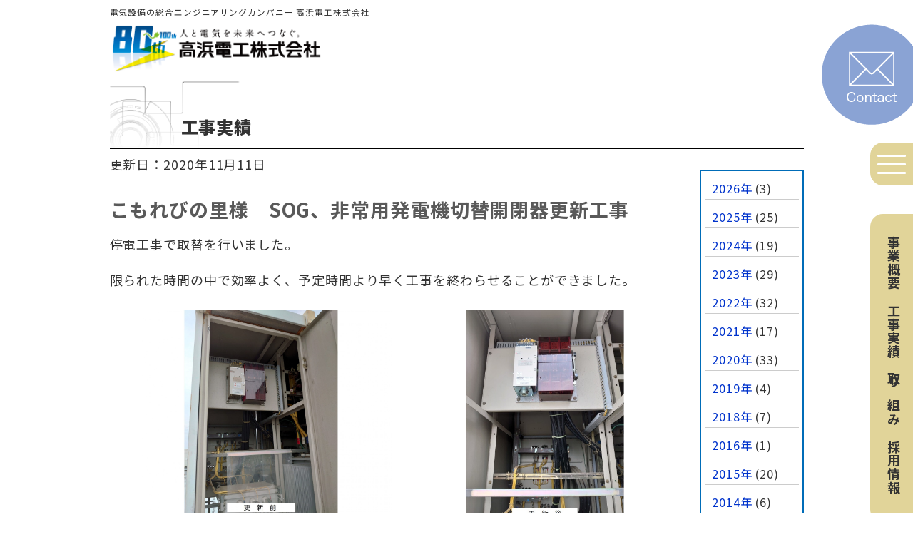

--- FILE ---
content_type: text/html; charset=UTF-8
request_url: https://takahamadenko.com/works/%E3%81%93%E3%82%82%E3%82%8C%E3%81%B3%E3%81%AE%E9%87%8Csog%E3%80%81%E9%9D%9E%E5%B8%B8%E7%94%A8%E7%99%BA%E9%9B%BB%E6%A9%9F%E5%88%87%E6%9B%BF%E9%96%8B%E9%96%89%E5%99%A8%E6%9B%B4%E6%96%B0%E5%B7%A5/
body_size: 9885
content:
<!doctype html>
<html lang="ja">
<head>
<meta charset="UTF-8" />
<meta name="viewport" content="width=360,initial-scale=1">
<meta name="author" content="Takahama Denko CO., LTD.">

<meta name='robots' content='max-image-preview:large' />
<link rel='dns-prefetch' href='//webfonts.xserver.jp' />
<link rel="alternate" title="oEmbed (JSON)" type="application/json+oembed" href="https://takahamadenko.com/wp-json/oembed/1.0/embed?url=https%3A%2F%2Ftakahamadenko.com%2Fworks%2F%25e3%2581%2593%25e3%2582%2582%25e3%2582%258c%25e3%2581%25b3%25e3%2581%25ae%25e9%2587%258csog%25e3%2580%2581%25e9%259d%259e%25e5%25b8%25b8%25e7%2594%25a8%25e7%2599%25ba%25e9%259b%25bb%25e6%25a9%259f%25e5%2588%2587%25e6%259b%25bf%25e9%2596%258b%25e9%2596%2589%25e5%2599%25a8%25e6%259b%25b4%25e6%2596%25b0%25e5%25b7%25a5%2F" />
<link rel="alternate" title="oEmbed (XML)" type="text/xml+oembed" href="https://takahamadenko.com/wp-json/oembed/1.0/embed?url=https%3A%2F%2Ftakahamadenko.com%2Fworks%2F%25e3%2581%2593%25e3%2582%2582%25e3%2582%258c%25e3%2581%25b3%25e3%2581%25ae%25e9%2587%258csog%25e3%2580%2581%25e9%259d%259e%25e5%25b8%25b8%25e7%2594%25a8%25e7%2599%25ba%25e9%259b%25bb%25e6%25a9%259f%25e5%2588%2587%25e6%259b%25bf%25e9%2596%258b%25e9%2596%2589%25e5%2599%25a8%25e6%259b%25b4%25e6%2596%25b0%25e5%25b7%25a5%2F&#038;format=xml" />
<style id='wp-img-auto-sizes-contain-inline-css' type='text/css'>
img:is([sizes=auto i],[sizes^="auto," i]){contain-intrinsic-size:3000px 1500px}
/*# sourceURL=wp-img-auto-sizes-contain-inline-css */
</style>
<style id='wp-emoji-styles-inline-css' type='text/css'>

	img.wp-smiley, img.emoji {
		display: inline !important;
		border: none !important;
		box-shadow: none !important;
		height: 1em !important;
		width: 1em !important;
		margin: 0 0.07em !important;
		vertical-align: -0.1em !important;
		background: none !important;
		padding: 0 !important;
	}
/*# sourceURL=wp-emoji-styles-inline-css */
</style>
<style id='wp-block-library-inline-css' type='text/css'>
:root{--wp-block-synced-color:#7a00df;--wp-block-synced-color--rgb:122,0,223;--wp-bound-block-color:var(--wp-block-synced-color);--wp-editor-canvas-background:#ddd;--wp-admin-theme-color:#007cba;--wp-admin-theme-color--rgb:0,124,186;--wp-admin-theme-color-darker-10:#006ba1;--wp-admin-theme-color-darker-10--rgb:0,107,160.5;--wp-admin-theme-color-darker-20:#005a87;--wp-admin-theme-color-darker-20--rgb:0,90,135;--wp-admin-border-width-focus:2px}@media (min-resolution:192dpi){:root{--wp-admin-border-width-focus:1.5px}}.wp-element-button{cursor:pointer}:root .has-very-light-gray-background-color{background-color:#eee}:root .has-very-dark-gray-background-color{background-color:#313131}:root .has-very-light-gray-color{color:#eee}:root .has-very-dark-gray-color{color:#313131}:root .has-vivid-green-cyan-to-vivid-cyan-blue-gradient-background{background:linear-gradient(135deg,#00d084,#0693e3)}:root .has-purple-crush-gradient-background{background:linear-gradient(135deg,#34e2e4,#4721fb 50%,#ab1dfe)}:root .has-hazy-dawn-gradient-background{background:linear-gradient(135deg,#faaca8,#dad0ec)}:root .has-subdued-olive-gradient-background{background:linear-gradient(135deg,#fafae1,#67a671)}:root .has-atomic-cream-gradient-background{background:linear-gradient(135deg,#fdd79a,#004a59)}:root .has-nightshade-gradient-background{background:linear-gradient(135deg,#330968,#31cdcf)}:root .has-midnight-gradient-background{background:linear-gradient(135deg,#020381,#2874fc)}:root{--wp--preset--font-size--normal:16px;--wp--preset--font-size--huge:42px}.has-regular-font-size{font-size:1em}.has-larger-font-size{font-size:2.625em}.has-normal-font-size{font-size:var(--wp--preset--font-size--normal)}.has-huge-font-size{font-size:var(--wp--preset--font-size--huge)}.has-text-align-center{text-align:center}.has-text-align-left{text-align:left}.has-text-align-right{text-align:right}.has-fit-text{white-space:nowrap!important}#end-resizable-editor-section{display:none}.aligncenter{clear:both}.items-justified-left{justify-content:flex-start}.items-justified-center{justify-content:center}.items-justified-right{justify-content:flex-end}.items-justified-space-between{justify-content:space-between}.screen-reader-text{border:0;clip-path:inset(50%);height:1px;margin:-1px;overflow:hidden;padding:0;position:absolute;width:1px;word-wrap:normal!important}.screen-reader-text:focus{background-color:#ddd;clip-path:none;color:#444;display:block;font-size:1em;height:auto;left:5px;line-height:normal;padding:15px 23px 14px;text-decoration:none;top:5px;width:auto;z-index:100000}html :where(.has-border-color){border-style:solid}html :where([style*=border-top-color]){border-top-style:solid}html :where([style*=border-right-color]){border-right-style:solid}html :where([style*=border-bottom-color]){border-bottom-style:solid}html :where([style*=border-left-color]){border-left-style:solid}html :where([style*=border-width]){border-style:solid}html :where([style*=border-top-width]){border-top-style:solid}html :where([style*=border-right-width]){border-right-style:solid}html :where([style*=border-bottom-width]){border-bottom-style:solid}html :where([style*=border-left-width]){border-left-style:solid}html :where(img[class*=wp-image-]){height:auto;max-width:100%}:where(figure){margin:0 0 1em}html :where(.is-position-sticky){--wp-admin--admin-bar--position-offset:var(--wp-admin--admin-bar--height,0px)}@media screen and (max-width:600px){html :where(.is-position-sticky){--wp-admin--admin-bar--position-offset:0px}}

/*# sourceURL=wp-block-library-inline-css */
</style><style id='global-styles-inline-css' type='text/css'>
:root{--wp--preset--aspect-ratio--square: 1;--wp--preset--aspect-ratio--4-3: 4/3;--wp--preset--aspect-ratio--3-4: 3/4;--wp--preset--aspect-ratio--3-2: 3/2;--wp--preset--aspect-ratio--2-3: 2/3;--wp--preset--aspect-ratio--16-9: 16/9;--wp--preset--aspect-ratio--9-16: 9/16;--wp--preset--color--black: #000000;--wp--preset--color--cyan-bluish-gray: #abb8c3;--wp--preset--color--white: #ffffff;--wp--preset--color--pale-pink: #f78da7;--wp--preset--color--vivid-red: #cf2e2e;--wp--preset--color--luminous-vivid-orange: #ff6900;--wp--preset--color--luminous-vivid-amber: #fcb900;--wp--preset--color--light-green-cyan: #7bdcb5;--wp--preset--color--vivid-green-cyan: #00d084;--wp--preset--color--pale-cyan-blue: #8ed1fc;--wp--preset--color--vivid-cyan-blue: #0693e3;--wp--preset--color--vivid-purple: #9b51e0;--wp--preset--gradient--vivid-cyan-blue-to-vivid-purple: linear-gradient(135deg,rgb(6,147,227) 0%,rgb(155,81,224) 100%);--wp--preset--gradient--light-green-cyan-to-vivid-green-cyan: linear-gradient(135deg,rgb(122,220,180) 0%,rgb(0,208,130) 100%);--wp--preset--gradient--luminous-vivid-amber-to-luminous-vivid-orange: linear-gradient(135deg,rgb(252,185,0) 0%,rgb(255,105,0) 100%);--wp--preset--gradient--luminous-vivid-orange-to-vivid-red: linear-gradient(135deg,rgb(255,105,0) 0%,rgb(207,46,46) 100%);--wp--preset--gradient--very-light-gray-to-cyan-bluish-gray: linear-gradient(135deg,rgb(238,238,238) 0%,rgb(169,184,195) 100%);--wp--preset--gradient--cool-to-warm-spectrum: linear-gradient(135deg,rgb(74,234,220) 0%,rgb(151,120,209) 20%,rgb(207,42,186) 40%,rgb(238,44,130) 60%,rgb(251,105,98) 80%,rgb(254,248,76) 100%);--wp--preset--gradient--blush-light-purple: linear-gradient(135deg,rgb(255,206,236) 0%,rgb(152,150,240) 100%);--wp--preset--gradient--blush-bordeaux: linear-gradient(135deg,rgb(254,205,165) 0%,rgb(254,45,45) 50%,rgb(107,0,62) 100%);--wp--preset--gradient--luminous-dusk: linear-gradient(135deg,rgb(255,203,112) 0%,rgb(199,81,192) 50%,rgb(65,88,208) 100%);--wp--preset--gradient--pale-ocean: linear-gradient(135deg,rgb(255,245,203) 0%,rgb(182,227,212) 50%,rgb(51,167,181) 100%);--wp--preset--gradient--electric-grass: linear-gradient(135deg,rgb(202,248,128) 0%,rgb(113,206,126) 100%);--wp--preset--gradient--midnight: linear-gradient(135deg,rgb(2,3,129) 0%,rgb(40,116,252) 100%);--wp--preset--font-size--small: 13px;--wp--preset--font-size--medium: 20px;--wp--preset--font-size--large: 36px;--wp--preset--font-size--x-large: 42px;--wp--preset--spacing--20: 0.44rem;--wp--preset--spacing--30: 0.67rem;--wp--preset--spacing--40: 1rem;--wp--preset--spacing--50: 1.5rem;--wp--preset--spacing--60: 2.25rem;--wp--preset--spacing--70: 3.38rem;--wp--preset--spacing--80: 5.06rem;--wp--preset--shadow--natural: 6px 6px 9px rgba(0, 0, 0, 0.2);--wp--preset--shadow--deep: 12px 12px 50px rgba(0, 0, 0, 0.4);--wp--preset--shadow--sharp: 6px 6px 0px rgba(0, 0, 0, 0.2);--wp--preset--shadow--outlined: 6px 6px 0px -3px rgb(255, 255, 255), 6px 6px rgb(0, 0, 0);--wp--preset--shadow--crisp: 6px 6px 0px rgb(0, 0, 0);}:where(.is-layout-flex){gap: 0.5em;}:where(.is-layout-grid){gap: 0.5em;}body .is-layout-flex{display: flex;}.is-layout-flex{flex-wrap: wrap;align-items: center;}.is-layout-flex > :is(*, div){margin: 0;}body .is-layout-grid{display: grid;}.is-layout-grid > :is(*, div){margin: 0;}:where(.wp-block-columns.is-layout-flex){gap: 2em;}:where(.wp-block-columns.is-layout-grid){gap: 2em;}:where(.wp-block-post-template.is-layout-flex){gap: 1.25em;}:where(.wp-block-post-template.is-layout-grid){gap: 1.25em;}.has-black-color{color: var(--wp--preset--color--black) !important;}.has-cyan-bluish-gray-color{color: var(--wp--preset--color--cyan-bluish-gray) !important;}.has-white-color{color: var(--wp--preset--color--white) !important;}.has-pale-pink-color{color: var(--wp--preset--color--pale-pink) !important;}.has-vivid-red-color{color: var(--wp--preset--color--vivid-red) !important;}.has-luminous-vivid-orange-color{color: var(--wp--preset--color--luminous-vivid-orange) !important;}.has-luminous-vivid-amber-color{color: var(--wp--preset--color--luminous-vivid-amber) !important;}.has-light-green-cyan-color{color: var(--wp--preset--color--light-green-cyan) !important;}.has-vivid-green-cyan-color{color: var(--wp--preset--color--vivid-green-cyan) !important;}.has-pale-cyan-blue-color{color: var(--wp--preset--color--pale-cyan-blue) !important;}.has-vivid-cyan-blue-color{color: var(--wp--preset--color--vivid-cyan-blue) !important;}.has-vivid-purple-color{color: var(--wp--preset--color--vivid-purple) !important;}.has-black-background-color{background-color: var(--wp--preset--color--black) !important;}.has-cyan-bluish-gray-background-color{background-color: var(--wp--preset--color--cyan-bluish-gray) !important;}.has-white-background-color{background-color: var(--wp--preset--color--white) !important;}.has-pale-pink-background-color{background-color: var(--wp--preset--color--pale-pink) !important;}.has-vivid-red-background-color{background-color: var(--wp--preset--color--vivid-red) !important;}.has-luminous-vivid-orange-background-color{background-color: var(--wp--preset--color--luminous-vivid-orange) !important;}.has-luminous-vivid-amber-background-color{background-color: var(--wp--preset--color--luminous-vivid-amber) !important;}.has-light-green-cyan-background-color{background-color: var(--wp--preset--color--light-green-cyan) !important;}.has-vivid-green-cyan-background-color{background-color: var(--wp--preset--color--vivid-green-cyan) !important;}.has-pale-cyan-blue-background-color{background-color: var(--wp--preset--color--pale-cyan-blue) !important;}.has-vivid-cyan-blue-background-color{background-color: var(--wp--preset--color--vivid-cyan-blue) !important;}.has-vivid-purple-background-color{background-color: var(--wp--preset--color--vivid-purple) !important;}.has-black-border-color{border-color: var(--wp--preset--color--black) !important;}.has-cyan-bluish-gray-border-color{border-color: var(--wp--preset--color--cyan-bluish-gray) !important;}.has-white-border-color{border-color: var(--wp--preset--color--white) !important;}.has-pale-pink-border-color{border-color: var(--wp--preset--color--pale-pink) !important;}.has-vivid-red-border-color{border-color: var(--wp--preset--color--vivid-red) !important;}.has-luminous-vivid-orange-border-color{border-color: var(--wp--preset--color--luminous-vivid-orange) !important;}.has-luminous-vivid-amber-border-color{border-color: var(--wp--preset--color--luminous-vivid-amber) !important;}.has-light-green-cyan-border-color{border-color: var(--wp--preset--color--light-green-cyan) !important;}.has-vivid-green-cyan-border-color{border-color: var(--wp--preset--color--vivid-green-cyan) !important;}.has-pale-cyan-blue-border-color{border-color: var(--wp--preset--color--pale-cyan-blue) !important;}.has-vivid-cyan-blue-border-color{border-color: var(--wp--preset--color--vivid-cyan-blue) !important;}.has-vivid-purple-border-color{border-color: var(--wp--preset--color--vivid-purple) !important;}.has-vivid-cyan-blue-to-vivid-purple-gradient-background{background: var(--wp--preset--gradient--vivid-cyan-blue-to-vivid-purple) !important;}.has-light-green-cyan-to-vivid-green-cyan-gradient-background{background: var(--wp--preset--gradient--light-green-cyan-to-vivid-green-cyan) !important;}.has-luminous-vivid-amber-to-luminous-vivid-orange-gradient-background{background: var(--wp--preset--gradient--luminous-vivid-amber-to-luminous-vivid-orange) !important;}.has-luminous-vivid-orange-to-vivid-red-gradient-background{background: var(--wp--preset--gradient--luminous-vivid-orange-to-vivid-red) !important;}.has-very-light-gray-to-cyan-bluish-gray-gradient-background{background: var(--wp--preset--gradient--very-light-gray-to-cyan-bluish-gray) !important;}.has-cool-to-warm-spectrum-gradient-background{background: var(--wp--preset--gradient--cool-to-warm-spectrum) !important;}.has-blush-light-purple-gradient-background{background: var(--wp--preset--gradient--blush-light-purple) !important;}.has-blush-bordeaux-gradient-background{background: var(--wp--preset--gradient--blush-bordeaux) !important;}.has-luminous-dusk-gradient-background{background: var(--wp--preset--gradient--luminous-dusk) !important;}.has-pale-ocean-gradient-background{background: var(--wp--preset--gradient--pale-ocean) !important;}.has-electric-grass-gradient-background{background: var(--wp--preset--gradient--electric-grass) !important;}.has-midnight-gradient-background{background: var(--wp--preset--gradient--midnight) !important;}.has-small-font-size{font-size: var(--wp--preset--font-size--small) !important;}.has-medium-font-size{font-size: var(--wp--preset--font-size--medium) !important;}.has-large-font-size{font-size: var(--wp--preset--font-size--large) !important;}.has-x-large-font-size{font-size: var(--wp--preset--font-size--x-large) !important;}
/*# sourceURL=global-styles-inline-css */
</style>

<style id='classic-theme-styles-inline-css' type='text/css'>
/*! This file is auto-generated */
.wp-block-button__link{color:#fff;background-color:#32373c;border-radius:9999px;box-shadow:none;text-decoration:none;padding:calc(.667em + 2px) calc(1.333em + 2px);font-size:1.125em}.wp-block-file__button{background:#32373c;color:#fff;text-decoration:none}
/*# sourceURL=/wp-includes/css/classic-themes.min.css */
</style>
<link rel='stylesheet' id='bbp-default-css' href='https://takahamadenko.com/wp/wp-content/plugins/bbpress/templates/default/css/bbpress.min.css?ver=2.6.14' type='text/css' media='all' />
<link rel='stylesheet' id='pure-css-css' href='https://takahamadenko.com/wp/wp-content/plugins/cf7-views/assets/css/pure-min.css?ver=6.9' type='text/css' media='all' />
<link rel='stylesheet' id='pure-grid-css-css' href='https://takahamadenko.com/wp/wp-content/plugins/cf7-views/assets/css/grids-responsive-min.css?ver=6.9' type='text/css' media='all' />
<link rel='stylesheet' id='cf7-views-front-css' href='https://takahamadenko.com/wp/wp-content/plugins/cf7-views/assets/css/cf7-views-display.css?ver=6.9' type='text/css' media='all' />
<link rel='stylesheet' id='contact-form-7-css' href='https://takahamadenko.com/wp/wp-content/plugins/contact-form-7/includes/css/styles.css?ver=6.1.4' type='text/css' media='all' />
<link rel='stylesheet' id='cf7msm_styles-css' href='https://takahamadenko.com/wp/wp-content/plugins/contact-form-7-multi-step-module/resources/cf7msm.css?ver=4.5' type='text/css' media='all' />
<link rel='stylesheet' id='swpm.common-css' href='https://takahamadenko.com/wp/wp-content/plugins/simple-membership/css/swpm.common.css?ver=4.7.0' type='text/css' media='all' />
<link rel='stylesheet' id='wp-pagenavi-css' href='https://takahamadenko.com/wp/wp-content/plugins/wp-pagenavi/pagenavi-css.css?ver=2.70' type='text/css' media='all' />
<script type="text/javascript" src="https://takahamadenko.com/wp/wp-includes/js/jquery/jquery.min.js?ver=3.7.1" id="jquery-core-js"></script>
<script type="text/javascript" src="https://takahamadenko.com/wp/wp-includes/js/jquery/jquery-migrate.min.js?ver=3.4.1" id="jquery-migrate-js"></script>
<script type="text/javascript" src="//webfonts.xserver.jp/js/xserverv3.js?fadein=0&amp;ver=2.0.9" id="typesquare_std-js"></script>
<link rel="https://api.w.org/" href="https://takahamadenko.com/wp-json/" /><link rel="alternate" title="JSON" type="application/json" href="https://takahamadenko.com/wp-json/wp/v2/works/2340" /><link rel="EditURI" type="application/rsd+xml" title="RSD" href="https://takahamadenko.com/wp/xmlrpc.php?rsd" />
<meta name="generator" content="WordPress 6.9" />
<link rel="canonical" href="https://takahamadenko.com/works/%e3%81%93%e3%82%82%e3%82%8c%e3%81%b3%e3%81%ae%e9%87%8csog%e3%80%81%e9%9d%9e%e5%b8%b8%e7%94%a8%e7%99%ba%e9%9b%bb%e6%a9%9f%e5%88%87%e6%9b%bf%e9%96%8b%e9%96%89%e5%99%a8%e6%9b%b4%e6%96%b0%e5%b7%a5/" />
<link rel='shortlink' href='https://takahamadenko.com/?p=2340' />
        <script type="text/javascript">
            jQuery(document).ready(function($) {
                $('#respond').html('<div class="swpm-login-to-comment-msg">コメントを残すにはログインしてください。</div>');
            });
        </script>
        <title>こもれびの里様　SOG、非常用発電機切替開閉器更新工事 ｜ 高浜電工株式会社「人と電気を未来へつなぐ。」愛知県</title>
<link href="https://cdn.jsdelivr.net/npm/bootstrap@5.0.2/dist/css/bootstrap.min.css" rel="stylesheet" integrity="sha384-EVSTQN3/azprG1Anm3QDgpJLIm9Nao0Yz1ztcQTwFspd3yD65VohhpuuCOmLASjC" crossorigin="anonymous">
<script src="https://cdn.jsdelivr.net/npm/bootstrap@5.3.1/dist/js/bootstrap.bundle.min.js" integrity="sha384-HwwvtgBNo3bZJJLYd8oVXjrBZt8cqVSpeBNS5n7C8IVInixGAoxmnlMuBnhbgrkm" crossorigin="anonymous"></script>
<link rel="stylesheet" type="text/css" href="https://cdn.jsdelivr.net/npm/slick-carousel@1.8.1/slick/slick.css">
<link rel="profile" href="http://gmpg.org/xfn/11" />

<link rel="stylesheet" href="https://takahamadenko.com/wp/wp-content/themes/takahama2023/style.css">
<link rel="stylesheet" href="https://takahamadenko.com/wp/wp-content/themes/takahama2023/css/common202506.css">
<link rel="stylesheet" href="https://takahamadenko.com/wp/wp-content/themes/takahama2023/css/responsive202506.css">
<link rel="stylesheet" href="https://takahamadenko.com/wp/wp-content/themes/takahama2023/css/js.css" />
<link rel="stylesheet" href="https://takahamadenko.com/wp/wp-content/themes/takahama2023/css/form.css" />

<link rel="preconnect" href="https://fonts.googleapis.com">
<link rel="preconnect" href="https://fonts.gstatic.com">
<link href="https://fonts.googleapis.com/css2?family=Noto+Sans+JP:wght@400;700;900&display=swap" rel="stylesheet">

<link rel="pingback" href="https://takahamadenko.com/wp/xmlrpc.php" />
<meta property="og:title" content="高浜電工株式会社" />
<meta property="og:type" content="website" />
<meta property="og:image" content="https://www.takahamadenko.com/bdflashinfo/thumbnail.png" />
<meta property="og:url" content="https://www.takahamadenko.com/index.html" />
<meta property="og:site_name" content="愛知県の電気工事店　電気設備の総合エンジニアリングカンパニー　高浜電工株式会社" />
<meta property="og:description" content="愛知県高浜市の電気工事店、「高浜電工」です。 工場から住宅まで、電気設備の設計・施工・修理・点検はお任せください。" />
<link rel="shortcut icon" href="https://www.takahamadenko.com/images/favicon.ico" type="image/vnd.microsoft.icon">
<link rel="icon" href="https://www.takahamadenko.com/images/favicon.ico" type="image/vnd.microsoft.icon">
<link rel="canonical" href="https://www.takahamadenko.com/index.php" />

<meta name='robots' content='max-image-preview:large' />
<link rel='dns-prefetch' href='//webfonts.xserver.jp' />
<link rel="https://api.w.org/" href="https://takahamadenko.com/wp-json/" /><link rel="alternate" title="JSON" type="application/json" href="https://takahamadenko.com/wp-json/wp/v2/works/2340" /><link rel="EditURI" type="application/rsd+xml" title="RSD" href="https://takahamadenko.com/wp/xmlrpc.php?rsd" />
<meta name="generator" content="WordPress 6.9" />
<link rel="canonical" href="https://takahamadenko.com/works/%e3%81%93%e3%82%82%e3%82%8c%e3%81%b3%e3%81%ae%e9%87%8csog%e3%80%81%e9%9d%9e%e5%b8%b8%e7%94%a8%e7%99%ba%e9%9b%bb%e6%a9%9f%e5%88%87%e6%9b%bf%e9%96%8b%e9%96%89%e5%99%a8%e6%9b%b4%e6%96%b0%e5%b7%a5/" />
<link rel='shortlink' href='https://takahamadenko.com/?p=2340' />
        <script type="text/javascript">
            jQuery(document).ready(function($) {
                $('#respond').html('<div class="swpm-login-to-comment-msg">コメントを残すにはログインしてください。</div>');
            });
        </script>
        </head>

<body class="wp-singular works-template-default single single-works postid-2340 wp-theme-takahama2023">

<script type="text/javascript" id="bbp-swap-no-js-body-class">
	document.body.className = document.body.className.replace( 'bbp-no-js', 'bbp-js' );
</script>



<header>
<div class="container">
<h1>電気設備の総合エンジニアリングカンパニー 高浜電工株式会社</h1>
<div id="header_logo"><a href="https://takahamadenko.com"><img src="https://takahamadenko.com/wp/wp-content/themes/takahama2023/images/80th_header_logo.png" alt="人と電気を未来につなぐ 高浜電工株式会社"/></a></div>
<div id="header_contact"><a href="https://takahamadenko.com/contact/"><img src="https://takahamadenko.com/wp/wp-content/themes/takahama2023/images/menu_mail.png" alt="お問い合わせフォーム"/></a></div>
<div class="hamburger-menu">
<input type="checkbox" id="menu-btn-check">
<label for="menu-btn-check" class="menu-btn"><span></span></label>
<div class="menu-content">
<ul>
<li><a href="https://takahamadenko.com">TOP</a></li>
<li><a href="https://takahamadenko.com/news/">新着情報</a></li>
<li><a href="https://takahamadenko.com/business/">事業概要</a></li>
<li><a href="https://takahamadenko.com/works/">工事実績</a></li>
<li><a href="https://takahamadenko.com/company/">会社情報</a></li>
<li><a href="https://takahamadenko.com/sdgs/">取り組み</a></li>
<li><a href="https://takahamadenko.com/recruit/">採用情報</a></li>
<li><a href="https://takahamadenko.com/contact/">お問い合わせ</a></li>
</ul>
</div>
</div>
<nav class="side_nav">
<ul><li><a href="https://takahamadenko.com/business/">事業概要</a></li><li><a href="https://takahamadenko.com/works/">工事実績</a></li><li><a href="https://takahamadenko.com/sdgs/">取り組み</a></li><li><a href="https://takahamadenko.com/recruit/">採用情報</a></li></ul>
</nav>
</div>
</header>

<div class="container">

<h1 class="contents_h1 machine">工事実績</h1>

<div class="contents">


<div id="wp_box">

<div class="works_post">
<p class="post-meta">更新日：2020年11月11日</p>
<h3>こもれびの里様　SOG、非常用発電機切替開閉器更新工事</h3>

<div class="single_comment">
停電工事で取替を行いました。<br />
<br />
限られた時間の中で効率よく、予定時間より早く工事を終わらせることができました。</div>

<div class="single_img">
<img src="https://takahamadenko.com/wp/wp-content/uploads/2020/11/DSC_0236-コピー-コピー-scaled.jpg" alt="" />
<img src="https://takahamadenko.com/wp/wp-content/uploads/2020/11/DSC_0240-コピー-コピー.jpg" alt="" />
<img src="https://takahamadenko.com/wp/wp-content/uploads/2020/11/DSC_0238コピー.jpg" alt="" />
</div>


</div>

<div id="side_bar">
<ul class="side_archives">
	<li><a href='https://takahamadenko.com/2026/?post_type=works'>2026年</a>&nbsp;(3)</li>
	<li><a href='https://takahamadenko.com/2025/?post_type=works'>2025年</a>&nbsp;(25)</li>
	<li><a href='https://takahamadenko.com/2024/?post_type=works'>2024年</a>&nbsp;(19)</li>
	<li><a href='https://takahamadenko.com/2023/?post_type=works'>2023年</a>&nbsp;(29)</li>
	<li><a href='https://takahamadenko.com/2022/?post_type=works'>2022年</a>&nbsp;(32)</li>
	<li><a href='https://takahamadenko.com/2021/?post_type=works'>2021年</a>&nbsp;(17)</li>
	<li><a href='https://takahamadenko.com/2020/?post_type=works'>2020年</a>&nbsp;(33)</li>
	<li><a href='https://takahamadenko.com/2019/?post_type=works'>2019年</a>&nbsp;(4)</li>
	<li><a href='https://takahamadenko.com/2018/?post_type=works'>2018年</a>&nbsp;(7)</li>
	<li><a href='https://takahamadenko.com/2016/?post_type=works'>2016年</a>&nbsp;(1)</li>
	<li><a href='https://takahamadenko.com/2015/?post_type=works'>2015年</a>&nbsp;(20)</li>
	<li><a href='https://takahamadenko.com/2014/?post_type=works'>2014年</a>&nbsp;(6)</li>
	<li><a href='https://takahamadenko.com/2013/?post_type=works'>2013年</a>&nbsp;(14)</li>
	<li><a href='https://takahamadenko.com/2012/?post_type=works'>2012年</a>&nbsp;(3)</li>
	<li><a href='https://takahamadenko.com/2011/?post_type=works'>2011年</a>&nbsp;(2)</li>
	<li><a href='https://takahamadenko.com/2002/?post_type=works'>2002年</a>&nbsp;(1)</li>
</ul>
</div></div>

<div id="pagination">
<div class="previous">« <a href="https://takahamadenko.com/works/%e9%95%b7%e5%b3%b6%e3%82%b9%e3%83%9d%e3%83%bc%e3%83%84%e3%83%a9%e3%83%b3%e3%83%89%e6%a7%98%e3%82%b4%e3%83%ab%e3%83%95%e5%a0%b4%e7%85%a7%e6%98%8e%ef%bd%8c%ef%bd%85%ef%bd%84%e5%8c%96%e6%9b%b4%e6%96%b0/" rel="prev">前の記事へ</a></div>
<div class="next"><a href="https://takahamadenko.com/works/%e3%83%9b%e3%82%a4%e3%82%b9%e3%83%88%e3%82%af%e3%83%ac%e3%83%bc%e3%83%b3%e4%bf%ae%e7%90%86%e5%b7%a5%e4%ba%8b/" rel="next">次の記事へ</a> »</div>
</div>
</div>


</div>
<div id="gotop"><a href="#top"><img src="https://takahamadenko.com/wp/wp-content/themes/takahama2023/images/gotop.png" alt="ページトップへ"/></a></div>

<footer>
<div class="container">
<div id="footer_menu">
<div id="footer_logo"><img src="https://takahamadenko.com/wp/wp-content/themes/takahama2023/images/footer_logo_80th.png" alt="高浜電工株式会社"/><address>〒444-1321 愛知県高浜市稗田町1-7-8<br>TEL.0566-53-1490&nbsp;&nbsp;FAX.0566-52-6777</address></div>
<ul><li><a href="https://takahamadenko.com/privacy/">プライバシーポリシー</a></li><li><a href="https://takahamadenko.com/sitemap/">サイトマップ</a></li><li class="text_small">Copyright © 高浜電工株式会社 All Rights Reserved.</li></ul>
</div>
<div id="footer_bana" class="mb-2"><a href="https://youtu.be/HmaM8x12kas" target="_blank"><img src="https://takahamadenko.com/wp/wp-content/themes/takahama2023/images/yt_1.png" alt="会社紹介動画"/></a><a href="https://youtu.be/6pQYf3iYTUc" target="_blank"><img src="https://takahamadenko.com/wp/wp-content/themes/takahama2023/images/yt_2.png" alt="社歌ダンス動画"/></a><a href="https://youtu.be/RHzA-2HehRw" target="_blank"><img src="https://takahamadenko.com/wp/wp-content/themes/takahama2023/images/yt_3.png" alt="大賞受賞動画"/></a></div>
<div id="footer_bana"><img src="https://takahamadenko.com/wp/wp-content/themes/takahama2023/images/takahamamonogatari2.png" alt="タカハマ物語2"/><a href="http://www.katch.ne.jp/~morinoki/" target="_blank"><img src="https://takahamadenko.com/wp/wp-content/themes/takahama2023/images/morinokilogo2.png" alt="森の木ハウス"/></a><a href="https://kamisei.co.jp/" target="_blank"><img src="https://takahamadenko.com/wp/wp-content/themes/takahama2023/images/kamisei_01bnr.gif" alt="株式会社神清"/></a><a href="https://anime-takahama.com/voicedrama/street_light/" target="_blank"><img src="https://takahamadenko.com/wp/wp-content/themes/takahama2023/images/machinoakari.gif" alt="まちのあかり"/></a></div>

<div id="contents_bana" class="align-items-center"><a href="https://go-seahorses.jp/" target="_blank" rel="noopener"><img src="https://takahamadenko.com/wp/wp-content/themes/takahama2023/images/seahorses_01.jpg" alt="シーホース三河"/><img src="https://takahamadenko.com/wp/wp-content/themes/takahama2023/images/seahorses_02.jpg" alt="私たちは、シーホース三河アシストカンパニーです。"/></a></div>

</div>
</footer>

<script src="https://cdn.jsdelivr.net/npm/bootstrap@5.3.0/dist/js/bootstrap.bundle.min.js" integrity="sha384-geWF76RCwLtnZ8qwWowPQNguL3RmwHVBC9FhGdlKrxdiJJigb/j/68SIy3Te4Bkz" crossorigin="anonymous"></script>
<script type="text/javascript" src="https://code.jquery.com/jquery-3.4.1.min.js" integrity="sha256-CSXorXvZcTkaix6Yvo6HppcZGetbYMGWSFlBw8HfCJo=" crossorigin="anonymous"></script>
<script type="text/javascript" src="https://cdnjs.cloudflare.com/ajax/libs/jquery/1.11.3/jquery.min.js"></script>
<script type="text/javascript" src="https://cdnjs.cloudflare.com/ajax/libs/jquery-cookie/1.4.1/jquery.cookie.js"></script>
<script src="https://cdn.jsdelivr.net/npm/slick-carousel@1.8.1/slick/slick.min.js"></script>
<script src="https://takahamadenko.com/wp/wp-content/themes/takahama2023/js/splash.js" type="text/javascript"></script>
<script src="https://takahamadenko.com/wp/wp-content/themes/takahama2023/js/slider.js" type="text/javascript"></script>
<script src="https://takahamadenko.com/wp/wp-content/themes/takahama2023/js/fadein.js" type="text/javascript"></script>
</body>

</html>
<script type="speculationrules">
{"prefetch":[{"source":"document","where":{"and":[{"href_matches":"/*"},{"not":{"href_matches":["/wp/wp-*.php","/wp/wp-admin/*","/wp/wp-content/uploads/*","/wp/wp-content/*","/wp/wp-content/plugins/*","/wp/wp-content/themes/takahama2023/*","/*\\?(.+)"]}},{"not":{"selector_matches":"a[rel~=\"nofollow\"]"}},{"not":{"selector_matches":".no-prefetch, .no-prefetch a"}}]},"eagerness":"conservative"}]}
</script>
  <script>
    document.addEventListener( 'wpcf7mailsent', function( event ) {
      location = 'https://takahamadenko.com/safety/';
    }, false );
  </script><script type="text/javascript" src="https://takahamadenko.com/wp/wp-includes/js/dist/hooks.min.js?ver=dd5603f07f9220ed27f1" id="wp-hooks-js"></script>
<script type="text/javascript" src="https://takahamadenko.com/wp/wp-includes/js/dist/i18n.min.js?ver=c26c3dc7bed366793375" id="wp-i18n-js"></script>
<script type="text/javascript" id="wp-i18n-js-after">
/* <![CDATA[ */
wp.i18n.setLocaleData( { 'text direction\u0004ltr': [ 'ltr' ] } );
//# sourceURL=wp-i18n-js-after
/* ]]> */
</script>
<script type="text/javascript" src="https://takahamadenko.com/wp/wp-content/plugins/contact-form-7/includes/swv/js/index.js?ver=6.1.4" id="swv-js"></script>
<script type="text/javascript" id="contact-form-7-js-translations">
/* <![CDATA[ */
( function( domain, translations ) {
	var localeData = translations.locale_data[ domain ] || translations.locale_data.messages;
	localeData[""].domain = domain;
	wp.i18n.setLocaleData( localeData, domain );
} )( "contact-form-7", {"translation-revision-date":"2025-11-30 08:12:23+0000","generator":"GlotPress\/4.0.3","domain":"messages","locale_data":{"messages":{"":{"domain":"messages","plural-forms":"nplurals=1; plural=0;","lang":"ja_JP"},"This contact form is placed in the wrong place.":["\u3053\u306e\u30b3\u30f3\u30bf\u30af\u30c8\u30d5\u30a9\u30fc\u30e0\u306f\u9593\u9055\u3063\u305f\u4f4d\u7f6e\u306b\u7f6e\u304b\u308c\u3066\u3044\u307e\u3059\u3002"],"Error:":["\u30a8\u30e9\u30fc:"]}},"comment":{"reference":"includes\/js\/index.js"}} );
//# sourceURL=contact-form-7-js-translations
/* ]]> */
</script>
<script type="text/javascript" id="contact-form-7-js-before">
/* <![CDATA[ */
var wpcf7 = {
    "api": {
        "root": "https:\/\/takahamadenko.com\/wp-json\/",
        "namespace": "contact-form-7\/v1"
    }
};
var wpcf7 = {
    "api": {
        "root": "https:\/\/takahamadenko.com\/wp-json\/",
        "namespace": "contact-form-7\/v1"
    }
};
//# sourceURL=contact-form-7-js-before
/* ]]> */
</script>
<script type="text/javascript" src="https://takahamadenko.com/wp/wp-content/plugins/contact-form-7/includes/js/index.js?ver=6.1.4" id="contact-form-7-js"></script>
<script type="text/javascript" id="cf7msm-js-extra">
/* <![CDATA[ */
var cf7msm_posted_data = [];
var cf7msm_posted_data = [];
//# sourceURL=cf7msm-js-extra
/* ]]> */
</script>
<script type="text/javascript" src="https://takahamadenko.com/wp/wp-content/plugins/contact-form-7-multi-step-module/resources/cf7msm.min.js?ver=4.5" id="cf7msm-js"></script>
<script id="wp-emoji-settings" type="application/json">
{"baseUrl":"https://s.w.org/images/core/emoji/17.0.2/72x72/","ext":".png","svgUrl":"https://s.w.org/images/core/emoji/17.0.2/svg/","svgExt":".svg","source":{"concatemoji":"https://takahamadenko.com/wp/wp-includes/js/wp-emoji-release.min.js?ver=6.9"}}
</script>
<script type="module">
/* <![CDATA[ */
/*! This file is auto-generated */
const a=JSON.parse(document.getElementById("wp-emoji-settings").textContent),o=(window._wpemojiSettings=a,"wpEmojiSettingsSupports"),s=["flag","emoji"];function i(e){try{var t={supportTests:e,timestamp:(new Date).valueOf()};sessionStorage.setItem(o,JSON.stringify(t))}catch(e){}}function c(e,t,n){e.clearRect(0,0,e.canvas.width,e.canvas.height),e.fillText(t,0,0);t=new Uint32Array(e.getImageData(0,0,e.canvas.width,e.canvas.height).data);e.clearRect(0,0,e.canvas.width,e.canvas.height),e.fillText(n,0,0);const a=new Uint32Array(e.getImageData(0,0,e.canvas.width,e.canvas.height).data);return t.every((e,t)=>e===a[t])}function p(e,t){e.clearRect(0,0,e.canvas.width,e.canvas.height),e.fillText(t,0,0);var n=e.getImageData(16,16,1,1);for(let e=0;e<n.data.length;e++)if(0!==n.data[e])return!1;return!0}function u(e,t,n,a){switch(t){case"flag":return n(e,"\ud83c\udff3\ufe0f\u200d\u26a7\ufe0f","\ud83c\udff3\ufe0f\u200b\u26a7\ufe0f")?!1:!n(e,"\ud83c\udde8\ud83c\uddf6","\ud83c\udde8\u200b\ud83c\uddf6")&&!n(e,"\ud83c\udff4\udb40\udc67\udb40\udc62\udb40\udc65\udb40\udc6e\udb40\udc67\udb40\udc7f","\ud83c\udff4\u200b\udb40\udc67\u200b\udb40\udc62\u200b\udb40\udc65\u200b\udb40\udc6e\u200b\udb40\udc67\u200b\udb40\udc7f");case"emoji":return!a(e,"\ud83e\u1fac8")}return!1}function f(e,t,n,a){let r;const o=(r="undefined"!=typeof WorkerGlobalScope&&self instanceof WorkerGlobalScope?new OffscreenCanvas(300,150):document.createElement("canvas")).getContext("2d",{willReadFrequently:!0}),s=(o.textBaseline="top",o.font="600 32px Arial",{});return e.forEach(e=>{s[e]=t(o,e,n,a)}),s}function r(e){var t=document.createElement("script");t.src=e,t.defer=!0,document.head.appendChild(t)}a.supports={everything:!0,everythingExceptFlag:!0},new Promise(t=>{let n=function(){try{var e=JSON.parse(sessionStorage.getItem(o));if("object"==typeof e&&"number"==typeof e.timestamp&&(new Date).valueOf()<e.timestamp+604800&&"object"==typeof e.supportTests)return e.supportTests}catch(e){}return null}();if(!n){if("undefined"!=typeof Worker&&"undefined"!=typeof OffscreenCanvas&&"undefined"!=typeof URL&&URL.createObjectURL&&"undefined"!=typeof Blob)try{var e="postMessage("+f.toString()+"("+[JSON.stringify(s),u.toString(),c.toString(),p.toString()].join(",")+"));",a=new Blob([e],{type:"text/javascript"});const r=new Worker(URL.createObjectURL(a),{name:"wpTestEmojiSupports"});return void(r.onmessage=e=>{i(n=e.data),r.terminate(),t(n)})}catch(e){}i(n=f(s,u,c,p))}t(n)}).then(e=>{for(const n in e)a.supports[n]=e[n],a.supports.everything=a.supports.everything&&a.supports[n],"flag"!==n&&(a.supports.everythingExceptFlag=a.supports.everythingExceptFlag&&a.supports[n]);var t;a.supports.everythingExceptFlag=a.supports.everythingExceptFlag&&!a.supports.flag,a.supports.everything||((t=a.source||{}).concatemoji?r(t.concatemoji):t.wpemoji&&t.twemoji&&(r(t.twemoji),r(t.wpemoji)))});
//# sourceURL=https://takahamadenko.com/wp/wp-includes/js/wp-emoji-loader.min.js
/* ]]> */
</script>

</body>
</html>


--- FILE ---
content_type: text/css
request_url: https://takahamadenko.com/wp/wp-content/themes/takahama2023/style.css
body_size: 4332
content:
/*
Theme Name: 高浜電工2023
*/
/* CLEARFIX */
/* -------------------------------------------------- */
.cf:before,
.cf:after {
content: " ";
display: table;
}
.cf:after {
clear: both;
}
.cf {
*zoom: 1;
}
.scale {
overflow: hidden;
margin: 0 auto;
}
.scale img {
-moz-transition: -moz-transform 0.5s linear;
-webkit-transition: -webkit-transform 0.5s linear;
-o-transition: -o-transform 0.5s linear;
-ms-transition: -ms-transform 0.5s linear;
transition: transform 0.5s linear;
}
.scale img:hover {
-webkit-transform: scale(1.08);
-moz-transform: scale(1.08);
-o-transform: scale(1.08);
-ms-transform: scale(1.08);
transform: scale(1.08);
}
#wp_box{
display: flex;
padding-bottom: 60px;
}
.post_box{
display: flex;
min-height: 60vh;
}
.post{
width: 80%;
height: auto;
padding: 20px 20px 50px 0;
margin-left: 2%;
box-sizing: border-box;
}
.post h3{
color: #595959;
font-size: 1.5em;
font-weight: bold;
margin: 0 0 20px 0;
padding: 0;
}

.works_post{
float: left;
width: 100%;
height: auto;
padding: 0;
margin: 0 0 50px 0;
box-sizing: border-box;
}
.works_post h3{
color: #595959;
font-size: 1.5em;
font-weight: bold;
margin: 0 0 20px 0;
padding: 0;
}
#works_post_date{
width: 96%;
height: auto;
font-size: 1em;
margin: 10px 0 30px 0;
}
.works{
margin: 0;
padding: 0;
}

.blog_post{
float: left;
width: 82%;
margin: 0;
padding: 0 20px 50px 0;
box-sizing: border-box;
}
.blog_post h3{
color: #595959;
font-size: 1.5em;
font-weight: bold;
margin: 0 0 20px 0;
padding: 0 0 0 0;
}
.post-meta{
font-size: 1.0em;
margin: 0 0 30px 0;
padding:0 0 5px 0;
}
.single_comment{
width: 96%;
height: auto;
padding: 0;
box-sizing: border-box;
margin: 0 auto 30px 0;
}
.single_img{
width: 100%;
height: auto;
margin: 0 0 20px 0;
float: left;
}
.single_img img{
width: 48%;
height: auto;
margin: 0 1% 10px 1%;
float: left;
}
.wp-pagenavi{
display: block;
width: 100%;
height: auto;
margin: 30px 0;
padding: 0;
}
.wp-pagenavi a{
color: #006cb8;
}
.wp-pagenavi .pages{
display: none;
}
.wp-pagenavi .current{
padding: 5px 15px;
margin: 0 2px 0 0;
text-align: center;
background-color: #006CB8;
color: #ffffff;
border: 0;
}
.wp-pagenavi .nextpostslink{
padding: 5px 15px;
margin: 0 2px 0 0;
text-align: center;
background-color: #006CB8;
color: #ffffff;
border: 0;
}
.wp-pagenavi .larger{
padding: 5px 15px;
margin: 0 2px 0 0;
text-align: center;
background-color: #cccccc;
color: #ffffff;
border: 0;
}
.news_pdf{
background-image:  url(https://takahamadenko.com/cms/wp-content/themes/takahama/images/pdf_icon.png);
background-repeat: no-repeat;
padding: 0 0 10px 32px;
margin: 0 0 5px 20px;
font-size: 0.9em;
vertical-align: text-bottom;
}
/* アーカイブ */
/* -------------------------------------------------- */
#archive_newsbox{
width: 100%;
height: auto;
margin: 0 0 50px 0;
padding: 0;
box-sizing: border-box;
position: relative;
}
#archive_newsbox ul{
margin: 0;
padding: 0;
}
#archive_newsbox ul li{
list-style: none;
margin: 0 0 30px 0;
border-bottom: solid 1px #cccccc;
padding: 0 20px 5px 20px;
box-sizing: border-box;
line-height: 30px;
}
#archive_newsbox ul li .list_days{
display: inline-block;
width: 8rem;
margin-bottom: 5px;
color: #000000;
}
#archive_newsbox ul li .list_days a{
color: #000000;
text-decoration: none;
}
#archive_newsbox ul li span{
margin-top: -50px;
}
.info {
background: #191970;
color: #ffffff;
padding: 0 10px;
text-align: center;
font-size: 0.6em;
font-weight: bold;
vertical-align: top;
position: absolute;
right: 5px;
}
.event{
background: #006CB8;
color: #ffffff;
padding: 0 10px;
text-align: center;
font-size: 0.6em;
font-weight: bold;
vertical-align: top;
position: absolute;
right: 5px;
}
.areanews{
background: #8DC556;
color: #ffffff;
padding: 0 10px;
text-align: center;
font-size: 0.6em;
font-weight: bold;
vertical-align:top;
position: absolute;
right: 5px;
}
.results{
background: #F39939;
color: #ffffff;
padding: 0 10px;
text-align: center;
font-size: 0.6em;
font-weight: bold;
vertical-align:top;
position: absolute;
right: 5px;
}
.productnews{
background: #EB6EA5;
color: #ffffff;
padding: 0 10px;
text-align: center;
font-size: 0.6em;
font-weight: bold;
vertical-align:top;
position: absolute;
right: 5px;
}
.news-news{
background: #00CDD7;
color: #ffffff;
padding: 0 10px;
text-align: center;
font-size: 0.6em;
font-weight: bold;
vertical-align:top;
position: absolute;
right: 5px;
}
.club{
background: #3494FF;
color: #ffffff;
padding: 0 15px;
text-align: center;
font-size: 0.6em;
font-weight: bold;
vertical-align:top;
position: absolute;
right: 5px;
}
.topics{
background: #FE0053;
color: #ffffff;
padding: 0 10px;
text-align: center;
font-size: 0.5em;
font-weight: bold;
vertical-align:top;
position: absolute;
right: 5px;
}
.archive_works{
width: 100%;
height: auto;
margin: 20px 0 50px 0;
}
.archive_works ul{
width: 100%;
height: auto;
margin: 0;
padding: 0;
overflow: hidden;
}
.archive_works ul li{
width : 48%;
height: 300px;
display: inline-block;
margin: 0 1% 15px 1%;
padding: 10px;
box-sizing: border-box;
list-style: none;
border: solid 1px #ccc;
float: left;
}
.archive_works ul li img{
width: 100%;
height: 220px;
margin: 0 auto 0 auto;
object-fit: cover;
}
.archive_works ul li h4{
font-size: 0.9em;
font-weight: bold;
margin: 10px 0;
width: 100%;
height: 60px;
display: block;
overflow: hidden;
}
#archive_blogbox{
width: 100%;
height: auto;
margin: 0 0 50px 0;
padding: 0;
box-sizing: border-box;
}
#archive_blogbox ul{
margin: 0;
padding: 0;
}
#archive_blogbox ul li{
list-style: none;
margin: 0 0 30px 0;
border-bottom: solid 1px #cccccc;
padding: 0 20px 15px 20px;
box-sizing: border-box;
line-height: 30px;
}
#archive_blogbox ul li .list_days{
margin: 0 50px 0 0 ;
color: #000000;
}
#archive_blogbox ul li .list_days a{
color: #000000;
text-decoration: none;
}
.single_main_img{
width: 100%;
height: auto;
margin: 10px auto 30px auto;
}
.single_main_img img{
width: 100%;
height: auto;
}
#pagination{
display: block;
margin:0 18% 60px 0;
}
#pagination .previous{
display: inline-block;
padding: 3px 8px;
float: left;
}
#pagination .next{
display: inline-block;
padding: 3px 8px;
float: right;
}


/* サイドバー */
/* -------------------------------------------------- */
#side_bar{
width: 18%;
padding: 0;
margin-top: 20px;
margin-left: 2%;
box-sizing: border-box;
font-size: 0.9em;
}
ul.side_archives{
border: solid 2px #006CB8;
padding: 10px 5px;
box-sizing: border-box;
margin: 0 0 10px 0;
text-indent: 10px;
}
ul.side_archives li{
width: 100%;
line-height: 1.8;
list-style: none;
border-bottom: solid 1px #cccccc;
margin: 0 0 10px 0;
}
ul.side_archives2017 li{
width: 100%;
line-height: 1.8;
list-style: none;
border-bottom: none;
}

@media screen and (max-width:599px){
#newsbox{
font-size: 0.75em;
}
#wp_box{
display:block;
padding-bottom: 20px;
}
#side_bar{
clear: both;
width: 100%;
padding: 0;
margin-top: 20px;
margin-left: 0;
box-sizing: border-box;
font-size: 0.9em;
}
.post_box{
display: block;
min-height: 60vh;
}
.post{
width: 96%;
height: auto;
padding: 20px 2% 30px 2%;
margin-left: 0;
box-sizing: border-box;
}
.post h3{
color: #595959;
font-size: 1.2em;
font-weight: bold;
margin: 0 0 20px 0;
padding: 0;
}
#archive_newsbox ul li{
position: relative;
}
#archive_newsbox ul li .list_days{
display: block;
width: 8rem;
margin: 0 0 5px 0;
color: #000000;
}
#archive_newsbox ul li p{
width: 80%;
padding: 0;
margin: 0;
}
.info {
background: #191970;
color: #ffffff;
padding: 1px 10px;
text-align: center;
font-size: 0.6em;
font-weight: bold;
vertical-align: top;
position: absolute;
bottom: 10px;
right: 0;
}
.event{
background: #006CB8;
color: #ffffff;
padding: 1px 10px;
text-align: center;
font-size: 0.6em;
font-weight: bold;
vertical-align: top;
position: absolute;
bottom: 10px;
right: 0;
}
.areanews{
background: #8DC556;
color: #ffffff;
padding: 1px 10px;
text-align: center;
font-size: 0.6em;
font-weight: bold;
vertical-align: top;
position: absolute;
bottom: 10px;
right: 0;
}
.results{
background: #F39939;
color: #ffffff;
padding: 1px 10px;
text-align: center;
font-size: 0.6em;
font-weight: bold;
vertical-align: top;
position: absolute;
bottom: 10px;
right: 0;
}
.productnews{
background: #EB6EA5;
color: #ffffff;
padding: 1px 10px;
text-align: center;
font-size: 0.6em;
font-weight: bold;
vertical-align: top;
position: absolute;
bottom: 10px;
right: 0;
}
.news{
background: #00CDD7;
color: #ffffff;
padding: 0 10px;
padding: 1px 10px;
text-align: center;
font-size: 0.6em;
font-weight: bold;
vertical-align: top;
position: absolute;
bottom: 10px;
right: 0;
}
.club{
background: #3494FF;
color: #ffffff;
padding: 1px 10px;
text-align: center;
font-size: 0.6em;
font-weight: bold;
vertical-align: top;
position: absolute;
bottom: 10px;
right: 0;
}
.archive_works{
width: 100%;
height: auto;
margin: 20px 0 50px 0;
}
.archive_works ul{
width: 100%;
height: auto;
margin: 0;
padding: 0;
overflow: hidden;
}
.archive_works ul li{
width : 90%;
height: 300px;
display: inline-block;
margin: 0 5% 15px 5%;
padding: 10px;
box-sizing: border-box;
list-style: none;
border: solid 1px #ccc;
}
.wp-pagenavi{
display: block;
width: 100%;
height: auto;
margin: 30px 0;
padding: 0;
font-size: 0.8rem;
}
.wp-pagenavi a{
color: #006cb8;
}
.wp-pagenavi .pages{
display: none;
}
.wp-pagenavi .current{
padding: 5px 7px;
margin: 0 2px 0 0;
text-align: center;
background-color: #006CB8;
color: #ffffff;
border: 0;
}
.wp-pagenavi .nextpostslink{
padding: 5px 7px;
margin: 0 2px 0 0;
text-align: center;
background-color: #006CB8;
color: #ffffff;
border: 0;
}
.wp-pagenavi .larger{
padding: 5px 7px;
margin: 0 2px 0 0;
text-align: center;
background-color: #cccccc;
color: #ffffff;
border: 0;
}
.post-meta{
font-size: 0.8em;
margin: 0 0 30px 0;
padding:0 0 5px 0;
}
}

#staff_side{
display: flex;
margin: 30px 0;
}
#staff_side{
width: 18%;
height: auto;
}
#mypage{
width: 100%;
padding: 0 30px;
box-sizing: border-box;
}
#mypage ul{
margin: 0;
padding: 0;
}
#mypage ul li{
list-style: none;
font-size: 1.4rem;
padding: 5px 20px;
border: solid 2px #1d50a2;
margin-bottom: 30px;
}
#rememberme{
font-size: 1.6rem;
}
.login_status a{
padding: 5px 20px;
border: solid 2px #1d50a2;
margin-top: 30px;
margin-bottom: 30px;
}
/* 安否確認*/
/* -------------------------------------------------- */
#side_container{
width: 30%;
padding-left: 2%;
border-left: solid 1px #ccc;
}
#data_container{
width: 60%;
padding-right: 2%;
}
#bcp_data{
display: flex;
}
.wpcf7-list-item label input{
border: solid 1px #ccc;
padding: 5px 10px;
}
.wpcf7-submit{
width:auto;
margin: auto auto 60px auto;
padding: 15px 30px;
font-size: 1.2rem;
background: #006cb8;
color: white;
border: none;
border-radius: 3px;
}
.cf7-views-table{
width: 100%;
height: auto;
font-size: 0.8rem;
}
.cf7-views-table tr{
padding: 5px 0;
}
.cf7-views-table th{
padding: 5px 10px;
}
.cf7-views-table td{
padding: 5px 10px;
}
#anpi_table{
display: inline-block;
height: auto;
font-size: 0.8rem;
padding: 0;
}
#anpi_table th{
background-color: #eee;
padding: 2px;
vertical-align: middle;
}
#anpi_table th p, #anpi_table td p{
padding: 5px;
margin: 0;
line-height: 1;
}
#anpi_table td{
padding: 2px;
}
#data_container table th{
text-align: center;
vertical-align: middle;
}
.anpi_table_nwrap{
width: auto;
white-space: nowrap;
}
.wpcf7-form-control-wrap{
max-width: 100%;
}
.wpcf7 input[type=”text”],
.wpcf7 input[type=”email”],
.wpcf7 input[type=”url”],
.wpcf7 input[type=”tel”],
.wpcf7 textarea {
width: 80%!important
}
/*ログイン画面*/
#login_box{
width: 40%;
height: auto;
display: inline-block;
padding: 20px 30px;
margin: 60px auto;
font-size: 1.2rem;
text-align: center;
background-image: linear-gradient(145deg, rgba(169, 251, 255, 1), rgba(65, 164, 253, 1));
border: solid 2px #fff;
box-shadow: 1px 1px 5px #ccc;
border-radius: 10%;
font-family: "Noto Sans JP", Meiryo, sans-serif;
position: relative;
top: 50%;
left: 50%;
transform: translate(-50%);
}
.wpm-login-widget-form{
}
#swpm_user_name , #swpm_password{
width: 90%;
}
.swpm-username-label,.swpm-label{
margin-bottom: 0;
font-size: 1.0rem;
}
.swpm-label{
margin-bottom: 10px;
}
.swpm-forgot-pass-link a,.swpm-join-us-link a{
font-size: 0.8rem;
margin-bottom: 5px;
color: #fff;
}
.swpm-remember-me{
margin-bottom: 5px;
}
.swpm-rember-label{
font-size: 0.8rem;
}
.swpm-login-form-submit{
font-size: 0.8rem;
margin: 20px 0;
background-color: #1d50a2;
color: #fff;
border: none;
box-shadow: none;
border-radius: 6px;
padding: 5px 15px;
}
#logout_btn{
display: inline-block;
position: absolute;
right: 0;
font-size: 0.8rem;
background-color: #1d50a2;
border: solid 2px #fff;
padding: 5px 10px;
margin-right: 10px;
border-radius: 6px;
}
#logout_btn a{
color: #fff;
}
#logout_btn a::before{
content: '';
margin: 0;
}
/*bbPressフォーラム一覧画面*/
.bbpress-wrapper{
min-height: 50vh;
font-size: 1.6rem;
}
#bbpress-forums ul.bbp-forums {
border: none;
}

#bbpress-forums li.bbp-header, #bbpress-forums li.bbp-footer, #bbpress-forums li.bbp-body li.bbp-forum-reply-count, #bbpress-forums li.bbp-body li.bbp-forum-freshness {
display: none;
}

#bbpress-forums li.bbp-body ul.forum {
border-top: none;
background: white;
display: -webkit-box;
display: -ms-flexbox;
display: flex;
-webkit-box-pack: justify;
-ms-flex-pack: justify;
justify-content: space-between;
}

#bbpress-forums li.bbp-forum-info {
-webkit-box-flex: 2;
-ms-flex-positive: 2;
flex-grow: 2;
padding-bottom: 5px;
border-bottom: solid 1px #9F9F9F;
margin-bottom: 30px;
}

#bbpress-forums .bbp-forum-info .bbp-forum-content {
position: relative;
display: inline-block;
padding: .5em 1em .5em 5px;
min-width: 200px;
max-width: 100%;
border-radius: 3px;
background: whitesmoke;
}

#bbpress-forums .bbp-forum-info .bbp-forum-content::before {
content: "";
position: absolute;
top: -20px;
left: 30px;
margin-left: -15px;
border: 10px solid transparent;
border-bottom: 10px solid whitesmoke;
}

#bbpress-forums .bbp-forum-info a.bbp-forum-title {
display: block;
font-size: 1.6em;
font-weight: 400;
color: #006cb8;
/*カテゴリー名の文字色*/
text-decoration: none;
padding: 15px 15px 15px 0;
}

#bbpress-forums li.bbp-body li.bbp-forum-topic-count {
text-align: center;
vertical-align: middle;
margin-top: 15px;
width: 25px;
min-width: 25px;
height: 25px;
line-height: 25px;
border-radius: 50%;
background: whitesmoke;
}
#bbp_search{
border: solid 1px #9F9F9F;
padding: 5px 15px;
}
#bbp_search_submit{
border: solid 1px #9F9F9F;
padding: 5px 15px;
}

/*bbPressトピック一覧画面*/

.bbp-template-notice, #bbpress-forums li.bbp-topic-title p.bbp-topic-meta, #bbpress-forums li.bbp-topic-voice-count, #bbpress-forums li.bbp-topic-freshness, #bbpress-forums .bbp-pagination {
display: none;
}

#bbpress-forums ul.bbp-topics, #bbpress-forums li.bbp-header {
border: none;
}

#bbpress-forums div.odd, #bbpress-forums ul.odd {
background: white;
}

#bbpress-forums li.bbp-body ul.topic {
display: -webkit-box;
display: -ms-flexbox;
display: flex;
-webkit-box-pack: justify;
-ms-flex-pack: justify;
justify-content: space-between;
}

#bbpress-forums li.bbp-body ul.topic li.bbp-topic-title {
-webkit-box-flex: 2;
-ms-flex-positive: 2;
flex-grow: 2;
}

#bbpress-forums li.bbp-body ul.topic li.bbp-topic-title a.bbp-topic-permalink {
display: block;
font-weight: 400;
color: #006cb8;
font-size: 1.2rem;
/*カテゴリー名の文字色*/
text-decoration: none;
padding: 15px 15px 15px 0;
}

#bbpress-forums li.bbp-body ul.topic li.bbp-topic-reply-count {
text-align: center;
vertical-align: middle;
margin-top: 15px;
width: 25px;
min-width: 25px;
height: 25px;
line-height: 25px;
border-radius: 50%;
background: whitesmoke;
}


/*トピック作成フォーム*/

#bbpress-forums div.bbp-topic-form form#new-post fieldset.bbp-form {
background: white;
border: none;
padding: 0;
display: block;
}

#bbpress-forums div.bbp-topic-form form#new-post fieldset.bbp-form legend {
position: relative;
padding: 10px 40px 10px 10px;
margin: 0 0 1em;
line-height: 20px;
background: #006cb8;
color: #fff;
font-size: 1.2rem;
display: block;
width: 100%;
}
#bbpress-forums div.bbp-topic-form form#new-post fieldset.bbp-form label, #bbpress-forums div.bbp-topic-form form#new-post fieldset.bbp-form select, #bbpress-forums div.bbp-topic-form form#new-post fieldset.bbp-form br {
display: none;
}

#bbpress-forums div.bbp-topic-form form#new-post fieldset.bbp-form>div>p:nth-of-type(1)::before{
content: "タイトル";
}

#bbpress-forums div.bbp-topic-form form#new-post fieldset.bbp-form>div>div.bbp-the-content-wrapper::before {
content: "本文";
}

#bbpress-forums div.bbp-topic-form form#new-post fieldset.bbp-form>div>p:nth-of-type(1)::before,
#bbpress-forums div.bbp-topic-form form#new-post fieldset.bbp-form>div>div.bbp-the-content-wrapper::before {
line-height: 50px;
background: #006cb8;
color: #fff;
padding: .5em 1.5em;
border-radius: 30px;
}

#bbpress-forums div.bbp-topic-form form#new-post fieldset.bbp-form input#bbp_topic_title, #bbpress-forums div.bbp-topic-form form#new-post fieldset.bbp-form textarea#bbp_topic_content {
width: 100%;
background: whitesmoke;
border: solid 1px #9F9F9F;
box-shadow: none;
outline: none;
-webkit-appearance: none;
appearance: none;
}
#bbpress-forums div.bbp-topic-form form#new-post fieldset.bbp-form .bbp-submit-wrapper {
float: none;
text-align: center;
}

#bbpress-forums div.bbp-topic-form form#new-post fieldset.bbp-form .bbp-submit-wrapper button#bbp_topic_submit {
width: 100%;
max-width: 400px;
margin: auto auto 60px auto;
padding: 15px;
font-size: 1.2rem;
background: #006cb8;
color: white;
border: none;
border-radius: 3px;
}
#bbp_topic_tags{
border: solid 1px #9F9F9F;
}

/*トピック詳細画面*/

#bbpress-forums ul.bbp-replies {
border: none;
}

#bbpress-forums div.bbp-reply-header {
background-color: white;
border-top: none;
}

#bbpress-forums div.bbp-reply-author {
width: 20%;
}

#bbpress-forums .bbp-author-role, #bbpress-forums .bbp-reply-ip, #bbpress-forums .bbp-reply-permalink, #bbpress-forums span.bbp-admin-links {
display: none;
}

#bbpress-forums .bbp-meta {
text-align: right;
}

#bbpress-forums .bbp-body span.bbp-reply-post-date {
}

#bbpress-forums div.bbp-reply-author img.avatar {
margin: 0 auto;
border-radius: 50%;
}

#bbpress-forums div.bbp-reply-author a.bbp-author-name {
color: slategray;
text-decoration: none;
}

#bbpress-forums div.bbp-reply-content {
position: relative;
display: inline-block;
padding: 30px;
margin-left: 20px;
min-width: 200px;
max-width: calc( 80% - 20px);
border-radius: 3px;
background: whitesmoke;
}

#bbpress-forums div.bbp-reply-content::before {
content: "";
position: absolute;
left: -20px;
top: 30px;
border: 10px solid transparent;
border-right: 10px solid whitesmoke;
}

@media(max-width:599px) {
#bbpress-forums .bbp-body div.bbp-reply-author {
margin: 0;
min-height: 85px;
}
#bbpress-forums .bbp-body div.bbp-reply-content {
margin: 0;
}
#bbpress-forums .bbp-body div.bbp-reply-content p {
padding: .5em 1em;
margin: 0;
}
#bbpress-forums div.bbp-reply-content::before {
top: -20px;
left: 20px;
border: 10px solid transparent;
border-bottom: 10px solid whitesmoke;
}
}


/*返信フォーム*/

#bbpress-forums div.bbp-reply-form form#new-post fieldset.bbp-form legend {
position: relative;
padding: 10px 40px 10px 10px;
margin: 0 0 1em;
line-height: 20px;
background: #006cb8;
color: #fff;
font-size: 1.2rem;
display: block;
width: 100%;
}

#bbpress-forums div.bbp-reply-form form#new-post fieldset.bbp-form {
border: none;
padding: 0;
background: white;
}

#bbpress-forums div.bbp-reply-form form#new-post fieldset.bbp-form textarea#bbp_reply_content {
width: 100%;
background: whitesmoke;
border: none;
box-shadow: none;
outline: none;
-webkit-appearance: none;
appearance: none;
}

#bbpress-forums div.bbp-reply-form form#new-post fieldset.bbp-form .bbp-submit-wrapper {
float: none;
text-align: center;
}

#bbpress-forums div.bbp-reply-form form#new-post fieldset.bbp-form .bbp-submit-wrapper button#bbp_reply_submit {
width: 100%;
max-width: 400px;
margin: auto auto 60px auto;
padding: 15px;
font-size: 1.2rem;
background: #006cb8;
color: white;
border: none;
border-radius: 3px;
}

/*匿名投稿を可能にする時用*/
fieldset.bbp-form p.form-allowed-tags,
fieldset.bbp-form>div>fieldset.bbp-form {
display: none;
}

.bbp-the-content-wrapper lavel{
display:block;
color: #000;
}
.bbp-login-form input{
border: solid 1px #9F9F9F;
}
.bbp-topic-form lavel{
display: inline-block;
color: #000;
}
#bbp_topic_subscription{
display: inline-block;
border: solid 1px #9F9F9F;
}
.bbp-topic-form label{
display: block;
}
.swpm-edit-profile-form table{
margin-bottom: 60px;
}
.swpm-edit-profile-form table tr{
padding:10px;
}
.swpm-edit-profile-form table td{
border-bottom: solid 1px #333;
padding:10px;
}

.swpm-edit-profile-submit{
width: 100%;
max-width: 400px;
margin: auto auto 60px auto;
padding: 15px;
font-size: 1.2rem;
background: #006cb8;
color: white;
border: none;
border-radius: 3px;
}

@media(max-width:599px) {
#side_container{
width: 90%;
padding-left: 0;
border-left:none;
margin: 10px auto;
}
#data_container{
width: 90%;
padding-right: 0;
margin: 10px auto;
}
.works_post h3{
font-size: 1.2rem;
margin-left: 2%;
}
.single_comment{
width: 96%;
height: auto;
padding: 0;
box-sizing: border-box;
margin: 0 auto 30px auto;
}
#pagination{
display: block;
margin:0 0 60px 0;
}
#pagination .previous{
display: inline-block;
padding: 3px 8px;
float: left;
}
#pagination .next{
display: inline-block;
padding: 3px 8px;
float: right;
}

.wpcf7-submit{
width:90%;
margin: auto auto 60px auto;
padding: 15px 30px;
font-size: 1.2rem;
background: #006cb8;
color: white;
border: none;
border-radius: 3px;
}
#anpi_table{
width: 90%;
display: block;
height: auto;
font-size: 0.8rem;
padding: 0;
margin: auto;
}
#bcp_data{
display: block;
}
/*ログイン画面*/
#login_box{
width: 60%;
height: auto;
display: inline-block;
padding: 10px 15px;
margin: 30px auto;
font-size: 1.2rem;
text-align: center;
background-image: linear-gradient(145deg, rgba(169, 251, 255, 1), rgba(65, 164, 253, 1));
border: solid 2px #fff;
box-shadow: 1px 1px 5px #ccc;
border-radius: 10%;
font-family: "Noto Sans JP", Meiryo, sans-serif;
position: relative;
top: 50%;
left: 50%;
transform: translate(-50%);
}
}

--- FILE ---
content_type: application/javascript
request_url: https://takahamadenko.com/wp/wp-content/themes/takahama2023/js/splash.js
body_size: 601
content:
var splash_text = $.cookie('accessdate'); //キーが入っていれば年月日を取得
var myD = new Date();//日付データを取得
var myYear = String(myD.getFullYear());//年
var myMonth = String(myD.getMonth() + 1);//月
var myDate = String(myD.getDate());//日
    
if (splash_text != myYear + myMonth + myDate) {//cookieデータとアクセスした日付を比較↓
        $("#splash").css("display", "block");//１回目はローディングを表示
        setTimeout(function () {
            $("#indexmain_01").fadeIn(0, function () {//1000ミリ秒（1秒）かけてロゴがフェードイン
                setTimeout(function () {
            $("#indexmain_01").fadeOut(4000);//1000ミリ秒（1秒）かけてロゴがフェードアウト
                }, 1000);//1000ミリ秒（1秒）後に処理を実行
        setTimeout(function () {
            $("#splash").fadeOut(1000, function () {//1000ミリ秒（1秒）かけて画面がフェードアウト
            var myD = new Date();
            var myYear = String(myD.getFullYear());
            var myMonth = String(myD.getMonth() + 1);
            var myDate = String(myD.getDate());
            $.cookie('accessdate', myYear + myMonth + myDate); //accessdateキーで年月日を記録
        });
        }, 3000);//1700ミリ秒（1.7秒）後に処理を実行
    });
}, 3000);//1000ミリ秒（1秒）後に処理を実行
}
else {
   $("#splash").css("display", "none");//同日2回目のアクセスでローディング画面非表示
}